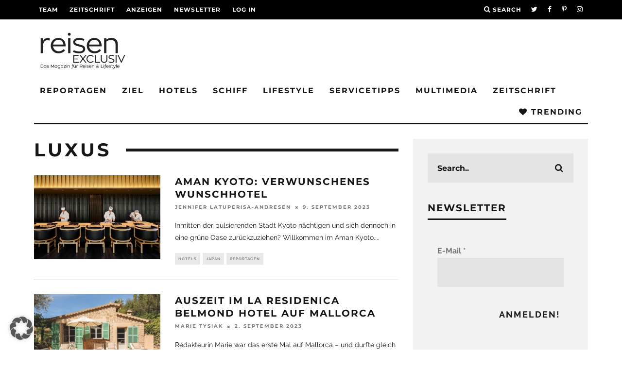

--- FILE ---
content_type: text/html; charset=utf-8
request_url: https://www.google.com/recaptcha/api2/aframe
body_size: 265
content:
<!DOCTYPE HTML><html><head><meta http-equiv="content-type" content="text/html; charset=UTF-8"></head><body><script nonce="2RIswx9MNnaRjoNeaUiawg">/** Anti-fraud and anti-abuse applications only. See google.com/recaptcha */ try{var clients={'sodar':'https://pagead2.googlesyndication.com/pagead/sodar?'};window.addEventListener("message",function(a){try{if(a.source===window.parent){var b=JSON.parse(a.data);var c=clients[b['id']];if(c){var d=document.createElement('img');d.src=c+b['params']+'&rc='+(localStorage.getItem("rc::a")?sessionStorage.getItem("rc::b"):"");window.document.body.appendChild(d);sessionStorage.setItem("rc::e",parseInt(sessionStorage.getItem("rc::e")||0)+1);localStorage.setItem("rc::h",'1768960375702');}}}catch(b){}});window.parent.postMessage("_grecaptcha_ready", "*");}catch(b){}</script></body></html>

--- FILE ---
content_type: text/css
request_url: https://reisenexclusiv.com/wp-content/cache/min/1/wp-content/uploads/sgf-css/font-7d06274ae5f3ce3f2f64634ad4090725.css?ver=1768407542
body_size: 2808
content:
@font-face{font-display:swap;font-family:"Alegreya";font-weight:400;font-style:normal;src:local('Alegreya Regular'),local('Alegreya-Regular'),url(//reisenexclusiv.com/wp-content/uploads/sgf-css/4UaBrEBBsBhlBjvfkSLhx6jj4JN0.woff2) format('woff2'),url(//reisenexclusiv.com/wp-content/uploads/sgf-css/4UaBrEBBsBhlBjvfkSLhx64.woff) format('woff');unicode-range:U+0000-00FF,U+0131,U+0152-0153,U+02BB-02BC,U+02C6,U+02DA,U+02DC,U+2000-206F,U+2074,U+20AC,U+2122,U+2191,U+2193,U+2212,U+2215,U+FEFF,U+FFFD}@font-face{font-display:swap;font-family:"Alegreya";font-weight:400;font-style:italic;src:local('Alegreya Italic'),local('Alegreya-Italic'),url(//reisenexclusiv.com/wp-content/uploads/sgf-css/4UaHrEBBsBhlBjvfkSLk96rp57F2IwM.woff2) format('woff2'),url(//reisenexclusiv.com/wp-content/uploads/sgf-css/4UaHrEBBsBhlBjvfkSLk96rp4Q.woff) format('woff');unicode-range:U+0000-00FF,U+0131,U+0152-0153,U+02BB-02BC,U+02C6,U+02DA,U+02DC,U+2000-206F,U+2074,U+20AC,U+2122,U+2191,U+2193,U+2212,U+2215,U+FEFF,U+FFFD}@font-face{font-display:swap;font-family:"Alegreya";font-weight:700;font-style:normal;src:local('Alegreya Bold'),local('Alegreya-Bold'),url(//reisenexclusiv.com/wp-content/uploads/sgf-css/4UaGrEBBsBhlBjvfkSpa4r3Owp5eKQtG.woff2) format('woff2'),url(//reisenexclusiv.com/wp-content/uploads/sgf-css/4UaGrEBBsBhlBjvfkSpa4r3Owpg.woff) format('woff');unicode-range:U+0000-00FF,U+0131,U+0152-0153,U+02BB-02BC,U+02C6,U+02DA,U+02DC,U+2000-206F,U+2074,U+20AC,U+2122,U+2191,U+2193,U+2212,U+2215,U+FEFF,U+FFFD}@font-face{font-display:swap;font-family:"Alegreya";font-weight:700;font-style:italic;src:local('Alegreya Bold Italic'),local('Alegreya-BoldItalic'),url(//reisenexclusiv.com/wp-content/uploads/sgf-css/4UaErEBBsBhlBjvfkSLk_xHM8pxULilENlY.woff2) format('woff2'),url(//reisenexclusiv.com/wp-content/uploads/sgf-css/4UaErEBBsBhlBjvfkSLk_xHM8pxUKA.woff) format('woff');unicode-range:U+0000-00FF,U+0131,U+0152-0153,U+02BB-02BC,U+02C6,U+02DA,U+02DC,U+2000-206F,U+2074,U+20AC,U+2122,U+2191,U+2193,U+2212,U+2215,U+FEFF,U+FFFD}@font-face{font-display:swap;font-family:"Alegreya Sans";font-weight:400;font-style:normal;src:local('Alegreya Sans Regular'),local('AlegreyaSans-Regular'),url(//reisenexclusiv.com/wp-content/uploads/sgf-css/5aUz9_-1phKLFgshYDvh6Vwt7VptvWdUhm8.woff2) format('woff2'),url(//reisenexclusiv.com/wp-content/uploads/sgf-css/5aUz9_-1phKLFgshYDvh6Vwt7Vptuw.woff) format('woff');unicode-range:U+0000-00FF,U+0131,U+0152-0153,U+02BB-02BC,U+02C6,U+02DA,U+02DC,U+2000-206F,U+2074,U+20AC,U+2122,U+2191,U+2193,U+2212,U+2215,U+FEFF,U+FFFD}@font-face{font-display:swap;font-family:"Alegreya Sans";font-weight:400;font-style:italic;src:local('Alegreya Sans Italic'),local('AlegreyaSans-Italic'),url(//reisenexclusiv.com/wp-content/uploads/sgf-css/5aUt9_-1phKLFgshYDvh6Vwt7V9dv21TpG1Lsw.woff2) format('woff2'),url(//reisenexclusiv.com/wp-content/uploads/sgf-css/5aUt9_-1phKLFgshYDvh6Vwt7V9dv21V.woff) format('woff');unicode-range:U+0000-00FF,U+0131,U+0152-0153,U+02BB-02BC,U+02C6,U+02DA,U+02DC,U+2000-206F,U+2074,U+20AC,U+2122,U+2191,U+2193,U+2212,U+2215,U+FEFF,U+FFFD}@font-face{font-display:swap;font-family:"Alegreya Sans";font-weight:700;font-style:normal;src:local('Alegreya Sans Bold'),local('AlegreyaSans-Bold'),url(//reisenexclusiv.com/wp-content/uploads/sgf-css/5aUu9_-1phKLFgshYDvh6Vwt5eFIqEp2i0VBuxM.woff2) format('woff2'),url(//reisenexclusiv.com/wp-content/uploads/sgf-css/5aUu9_-1phKLFgshYDvh6Vwt5eFIqEp2jQ.woff) format('woff');unicode-range:U+0000-00FF,U+0131,U+0152-0153,U+02BB-02BC,U+02C6,U+02DA,U+02DC,U+2000-206F,U+2074,U+20AC,U+2122,U+2191,U+2193,U+2212,U+2215,U+FEFF,U+FFFD}@font-face{font-display:swap;font-family:"Alegreya Sans";font-weight:700;font-style:italic;src:local('Alegreya Sans Bold Italic'),local('AlegreyaSans-BoldItalic'),url(//reisenexclusiv.com/wp-content/uploads/sgf-css/5aUo9_-1phKLFgshYDvh6Vwt7V9VBEhGiU9GmRGyBQ.woff2) format('woff2'),url(//reisenexclusiv.com/wp-content/uploads/sgf-css/5aUo9_-1phKLFgshYDvh6Vwt7V9VBEhGiU9A.woff) format('woff');unicode-range:U+0000-00FF,U+0131,U+0152-0153,U+02BB-02BC,U+02C6,U+02DA,U+02DC,U+2000-206F,U+2074,U+20AC,U+2122,U+2191,U+2193,U+2212,U+2215,U+FEFF,U+FFFD}@font-face{font-display:swap;font-family:"Amatic SC";font-weight:400;font-style:normal;src:local('Amatic SC Regular'),local('AmaticSC-Regular'),url(//reisenexclusiv.com/wp-content/uploads/sgf-css/TUZyzwprpvBS1izr_vOECuSfU5cP1Q.woff2) format('woff2'),url(//reisenexclusiv.com/wp-content/uploads/sgf-css/TUZyzwprpvBS1izr_vOECuSZ.woff) format('woff');unicode-range:U+0000-00FF,U+0131,U+0152-0153,U+02BB-02BC,U+02C6,U+02DA,U+02DC,U+2000-206F,U+2074,U+20AC,U+2122,U+2191,U+2193,U+2212,U+2215,U+FEFF,U+FFFD}@font-face{font-display:swap;font-family:"Amatic SC";font-weight:700;font-style:normal;src:local('Amatic SC Bold'),local('AmaticSC-Bold'),url(//reisenexclusiv.com/wp-content/uploads/sgf-css/TUZ3zwprpvBS1izr_vOMscGKfrUC_2fi-Q.woff2) format('woff2'),url(//reisenexclusiv.com/wp-content/uploads/sgf-css/TUZ3zwprpvBS1izr_vOMscGKfrUE.woff) format('woff');unicode-range:U+0000-00FF,U+0131,U+0152-0153,U+02BB-02BC,U+02C6,U+02DA,U+02DC,U+2000-206F,U+2074,U+20AC,U+2122,U+2191,U+2193,U+2212,U+2215,U+FEFF,U+FFFD}@font-face{font-display:swap;font-family:"Anonymous Pro";font-weight:400;font-style:normal;src:local('Anonymous Pro Regular'),local('AnonymousPro-Regular'),url(//reisenexclusiv.com/wp-content/uploads/sgf-css/rP2Bp2a15UIB7Un-bOeISG3pHls29QP-4Ks.woff2) format('woff2'),url(//reisenexclusiv.com/wp-content/uploads/sgf-css/rP2Bp2a15UIB7Un-bOeISG3pHls28w.woff) format('woff');unicode-range:U+0000-00FF,U+0131,U+0152-0153,U+02BB-02BC,U+02C6,U+02DA,U+02DC,U+2000-206F,U+2074,U+20AC,U+2122,U+2191,U+2193,U+2212,U+2215,U+FEFF,U+FFFD}@font-face{font-display:swap;font-family:"Anonymous Pro";font-weight:400;font-style:italic;src:local('Anonymous Pro Italic'),local('AnonymousPro-Italic'),url(//reisenexclusiv.com/wp-content/uploads/sgf-css/rP2fp2a15UIB7Un-bOeISG3pHl4G9wn5wqm72A.woff2) format('woff2'),url(//reisenexclusiv.com/wp-content/uploads/sgf-css/rP2fp2a15UIB7Un-bOeISG3pHl4G9wn_.woff) format('woff');unicode-range:U+0000-00FF,U+0131,U+0152-0153,U+02BB-02BC,U+02C6,U+02DA,U+02DC,U+2000-206F,U+2074,U+20AC,U+2122,U+2191,U+2193,U+2212,U+2215,U+FEFF,U+FFFD}@font-face{font-display:swap;font-family:"Anonymous Pro";font-weight:700;font-style:normal;src:local('Anonymous Pro Bold'),local('AnonymousPro-Bold'),url(//reisenexclusiv.com/wp-content/uploads/sgf-css/rP2cp2a15UIB7Un-bOeISG3pFuAT4C7c7YGx0Ks.woff2) format('woff2'),url(//reisenexclusiv.com/wp-content/uploads/sgf-css/rP2cp2a15UIB7Un-bOeISG3pFuAT4C7c6w.woff) format('woff');unicode-range:U+0000-00FF,U+0131,U+0152-0153,U+02BB-02BC,U+02C6,U+02DA,U+02DC,U+2000-206F,U+2074,U+20AC,U+2122,U+2191,U+2193,U+2212,U+2215,U+FEFF,U+FFFD}@font-face{font-display:swap;font-family:"Anonymous Pro";font-weight:700;font-style:italic;src:local('Anonymous Pro Bold Italic'),local('AnonymousPro-BoldItalic'),url(//reisenexclusiv.com/wp-content/uploads/sgf-css/rP2ap2a15UIB7Un-bOeISG3pHl4OTCzs74u28qmR9A.woff2) format('woff2'),url(//reisenexclusiv.com/wp-content/uploads/sgf-css/rP2ap2a15UIB7Un-bOeISG3pHl4OTCzs74uw.woff) format('woff');unicode-range:U+0000-00FF,U+0131,U+0152-0153,U+02BB-02BC,U+02C6,U+02DA,U+02DC,U+2000-206F,U+2074,U+20AC,U+2122,U+2191,U+2193,U+2212,U+2215,U+FEFF,U+FFFD}@font-face{font-display:swap;font-family:"Architects Daughter";font-weight:400;font-style:normal;src:local('Architects Daughter Regular'),local('ArchitectsDaughter-Regular'),url(//reisenexclusiv.com/wp-content/uploads/sgf-css/KtkxAKiDZI_td1Lkx62xHZHDtgO_Y-bvTYlg4-7jA-U.woff2) format('woff2'),url(//reisenexclusiv.com/wp-content/uploads/sgf-css/KtkxAKiDZI_td1Lkx62xHZHDtgO_Y-bvTYlg5Q.woff) format('woff');unicode-range:U+0000-00FF,U+0131,U+0152-0153,U+02BB-02BC,U+02C6,U+02DA,U+02DC,U+2000-206F,U+2074,U+20AC,U+2122,U+2191,U+2193,U+2212,U+2215,U+FEFF,U+FFFD}@font-face{font-display:swap;font-family:"Archivo";font-weight:400;font-style:normal;src:local('Archivo Regular'),local('Archivo-Regular'),url(//reisenexclusiv.com/wp-content/uploads/sgf-css/k3kQo8UDI-1M0wlSfdnoLmvDIaI.woff2) format('woff2'),url(//reisenexclusiv.com/wp-content/uploads/sgf-css/k3kQo8UDI-1M0wlSfdnoKA.woff) format('woff');unicode-range:U+0000-00FF,U+0131,U+0152-0153,U+02BB-02BC,U+02C6,U+02DA,U+02DC,U+2000-206F,U+2074,U+20AC,U+2122,U+2191,U+2193,U+2212,U+2215,U+FEFF,U+FFFD}@font-face{font-display:swap;font-family:"Archivo";font-weight:400;font-style:italic;src:local('Archivo Italic'),local('Archivo-Italic'),url(//reisenexclusiv.com/wp-content/uploads/sgf-css/k3kSo8UDI-1M0wlSfdzYLGHEA6CF8Q.woff2) format('woff2'),url(//reisenexclusiv.com/wp-content/uploads/sgf-css/k3kSo8UDI-1M0wlSfdzYLGHC.woff) format('woff');unicode-range:U+0000-00FF,U+0131,U+0152-0153,U+02BB-02BC,U+02C6,U+02DA,U+02DC,U+2000-206F,U+2074,U+20AC,U+2122,U+2191,U+2193,U+2212,U+2215,U+FEFF,U+FFFD}@font-face{font-display:swap;font-family:"Archivo";font-weight:700;font-style:normal;src:local('Archivo Bold'),local('Archivo-Bold'),url(//reisenexclusiv.com/wp-content/uploads/sgf-css/k3kVo8UDI-1M0wlSdWLNO0bhLIiP-Q8.woff2) format('woff2'),url(//reisenexclusiv.com/wp-content/uploads/sgf-css/k3kVo8UDI-1M0wlSdWLNO0bhKg.woff) format('woff');unicode-range:U+0000-00FF,U+0131,U+0152-0153,U+02BB-02BC,U+02C6,U+02DA,U+02DC,U+2000-206F,U+2074,U+20AC,U+2122,U+2191,U+2193,U+2212,U+2215,U+FEFF,U+FFFD}@font-face{font-display:swap;font-family:"Archivo";font-weight:700;font-style:italic;src:local('Archivo Bold Italic'),local('Archivo-BoldItalic'),url(//reisenexclusiv.com/wp-content/uploads/sgf-css/k3kXo8UDI-1M0wlSfdzQl0TRLoKI2w328g.woff2) format('woff2'),url(//reisenexclusiv.com/wp-content/uploads/sgf-css/k3kXo8UDI-1M0wlSfdzQl0TRLoKO.woff) format('woff');unicode-range:U+0000-00FF,U+0131,U+0152-0153,U+02BB-02BC,U+02C6,U+02DA,U+02DC,U+2000-206F,U+2074,U+20AC,U+2122,U+2191,U+2193,U+2212,U+2215,U+FEFF,U+FFFD}@font-face{font-display:swap;font-family:"Archivo Narrow";font-weight:400;font-style:normal;src:local('Archivo Narrow Regular'),local('ArchivoNarrow-Regular'),url(//reisenexclusiv.com/wp-content/uploads/sgf-css/tss0ApVBdCYD5Q7hcxTE1ArZ0bbwiXxw2d8o.woff2) format('woff2'),url(//reisenexclusiv.com/wp-content/uploads/sgf-css/tss0ApVBdCYD5Q7hcxTE1ArZ0bbwiXo.woff) format('woff');unicode-range:U+0000-00FF,U+0131,U+0152-0153,U+02BB-02BC,U+02C6,U+02DA,U+02DC,U+2000-206F,U+2074,U+20AC,U+2122,U+2191,U+2193,U+2212,U+2215,U+FEFF,U+FFFD}@font-face{font-display:swap;font-family:"Archivo Narrow";font-weight:400;font-style:italic;src:local('Archivo Narrow Italic'),local('ArchivoNarrow-Italic'),url(//reisenexclusiv.com/wp-content/uploads/sgf-css/tss2ApVBdCYD5Q7hcxTE1ArZ0bb1uX563v0qNxg.woff2) format('woff2'),url(//reisenexclusiv.com/wp-content/uploads/sgf-css/tss2ApVBdCYD5Q7hcxTE1ArZ0bb1uX562A.woff) format('woff');unicode-range:U+0000-00FF,U+0131,U+0152-0153,U+02BB-02BC,U+02C6,U+02DA,U+02DC,U+2000-206F,U+2074,U+20AC,U+2122,U+2191,U+2193,U+2212,U+2215,U+FEFF,U+FFFD}@font-face{font-display:swap;font-family:"Archivo Narrow";font-weight:700;font-style:normal;src:local('Archivo Narrow Bold'),local('ArchivoNarrow-Bold'),url(//reisenexclusiv.com/wp-content/uploads/sgf-css/tss3ApVBdCYD5Q7hcxTE1ArZ0b5LrGld-9ICPRBv.woff2) format('woff2'),url(//reisenexclusiv.com/wp-content/uploads/sgf-css/tss3ApVBdCYD5Q7hcxTE1ArZ0b5LrGld-9Q.woff) format('woff');unicode-range:U+0000-00FF,U+0131,U+0152-0153,U+02BB-02BC,U+02C6,U+02DA,U+02DC,U+2000-206F,U+2074,U+20AC,U+2122,U+2191,U+2193,U+2212,U+2215,U+FEFF,U+FFFD}@font-face{font-display:swap;font-family:"Archivo Narrow";font-weight:700;font-style:italic;src:local('Archivo Narrow Bold Italic'),local('ArchivoNarrow-BoldItalic'),url(//reisenexclusiv.com/wp-content/uploads/sgf-css/tssxApVBdCYD5Q7hcxTE1ArZ0bb1scVfy9AIOjJt7BI.woff2) format('woff2'),url(//reisenexclusiv.com/wp-content/uploads/sgf-css/tssxApVBdCYD5Q7hcxTE1ArZ0bb1scVfy9AIPA.woff) format('woff');unicode-range:U+0000-00FF,U+0131,U+0152-0153,U+02BB-02BC,U+02C6,U+02DA,U+02DC,U+2000-206F,U+2074,U+20AC,U+2122,U+2191,U+2193,U+2212,U+2215,U+FEFF,U+FFFD}@font-face{font-display:swap;font-family:"Asap";font-weight:400;font-style:normal;src:local('Asap Regular'),local('Asap-Regular'),url(//reisenexclusiv.com/wp-content/uploads/sgf-css/KFOoCniXp96ayzse4GZNCzc.woff2) format('woff2'),url(//reisenexclusiv.com/wp-content/uploads/sgf-css/KFOoCniXp96ayzse5g.woff) format('woff');unicode-range:U+0000-00FF,U+0131,U+0152-0153,U+02BB-02BC,U+02C6,U+02DA,U+02DC,U+2000-206F,U+2074,U+20AC,U+2122,U+2191,U+2193,U+2212,U+2215,U+FEFF,U+FFFD}@font-face{font-display:swap;font-family:"Asap";font-weight:400;font-style:italic;src:local('Asap Italic'),local('Asap-Italic'),url(//reisenexclusiv.com/wp-content/uploads/sgf-css/KFOmCniXp96ayz4u4mxKKTU1Kg.woff2) format('woff2'),url(//reisenexclusiv.com/wp-content/uploads/sgf-css/KFOmCniXp96ayz4u4mxM.woff) format('woff');unicode-range:U+0000-00FF,U+0131,U+0152-0153,U+02BB-02BC,U+02C6,U+02DA,U+02DC,U+2000-206F,U+2074,U+20AC,U+2122,U+2191,U+2193,U+2212,U+2215,U+FEFF,U+FFFD}@font-face{font-display:swap;font-family:"Asap";font-weight:700;font-style:normal;src:local('Asap Bold'),local('Asap-Bold'),url(//reisenexclusiv.com/wp-content/uploads/sgf-css/KFOnCniXp96aw4A79UtvBh0_IsE.woff2) format('woff2'),url(//reisenexclusiv.com/wp-content/uploads/sgf-css/KFOnCniXp96aw4A79UtvAA.woff) format('woff');unicode-range:U+0000-00FF,U+0131,U+0152-0153,U+02BB-02BC,U+02C6,U+02DA,U+02DC,U+2000-206F,U+2074,U+20AC,U+2122,U+2191,U+2193,U+2212,U+2215,U+FEFF,U+FFFD}@font-face{font-display:swap;font-family:"Asap";font-weight:700;font-style:italic;src:local('Asap Bold Italic'),local('Asap-BoldItalic'),url(//reisenexclusiv.com/wp-content/uploads/sgf-css/KFOlCniXp96ayz4mWUlfBBc4AMP6lQ.woff2) format('woff2'),url(//reisenexclusiv.com/wp-content/uploads/sgf-css/KFOlCniXp96ayz4mWUlfBBc-.woff) format('woff');unicode-range:U+0000-00FF,U+0131,U+0152-0153,U+02BB-02BC,U+02C6,U+02DA,U+02DC,U+2000-206F,U+2074,U+20AC,U+2122,U+2191,U+2193,U+2212,U+2215,U+FEFF,U+FFFD}@font-face{font-display:swap;font-family:"Barlow";font-weight:400;font-style:normal;src:local('Barlow Regular'),local('Barlow-Regular'),url(//reisenexclusiv.com/wp-content/uploads/sgf-css/7cHpv4kjgoGqM7E_DMs5ynghnQ.woff2) format('woff2'),url(//reisenexclusiv.com/wp-content/uploads/sgf-css/7cHpv4kjgoGqM7E_DMs_.woff) format('woff');unicode-range:U+0000-00FF,U+0131,U+0152-0153,U+02BB-02BC,U+02C6,U+02DA,U+02DC,U+2000-206F,U+2074,U+20AC,U+2122,U+2191,U+2193,U+2212,U+2215,U+FEFF,U+FFFD}@font-face{font-display:swap;font-family:"Barlow";font-weight:400;font-style:italic;src:local('Barlow Italic'),local('Barlow-Italic'),url(//reisenexclusiv.com/wp-content/uploads/sgf-css/7cHrv4kjgoGqM7E_Cfs7wH8Dnzcj.woff2) format('woff2'),url(//reisenexclusiv.com/wp-content/uploads/sgf-css/7cHrv4kjgoGqM7E_Cfs7wHk.woff) format('woff');unicode-range:U+0000-00FF,U+0131,U+0152-0153,U+02BB-02BC,U+02C6,U+02DA,U+02DC,U+2000-206F,U+2074,U+20AC,U+2122,U+2191,U+2193,U+2212,U+2215,U+FEFF,U+FFFD}@font-face{font-display:swap;font-family:"Barlow";font-weight:700;font-style:normal;src:local('Barlow Bold'),local('Barlow-Bold'),url(//reisenexclusiv.com/wp-content/uploads/sgf-css/7cHqv4kjgoGqM7E3t-4s51ostz0rdg.woff2) format('woff2'),url(//reisenexclusiv.com/wp-content/uploads/sgf-css/7cHqv4kjgoGqM7E3t-4s51oq.woff) format('woff');unicode-range:U+0000-00FF,U+0131,U+0152-0153,U+02BB-02BC,U+02C6,U+02DA,U+02DC,U+2000-206F,U+2074,U+20AC,U+2122,U+2191,U+2193,U+2212,U+2215,U+FEFF,U+FFFD}@font-face{font-display:swap;font-family:"Barlow";font-weight:700;font-style:italic;src:local('Barlow Bold Italic'),local('Barlow-BoldItalic'),url(//reisenexclusiv.com/wp-content/uploads/sgf-css/7cHsv4kjgoGqM7E_CfOA5WouvToJdLm8.woff2) format('woff2'),url(//reisenexclusiv.com/wp-content/uploads/sgf-css/7cHsv4kjgoGqM7E_CfOA5WouvTw.woff) format('woff');unicode-range:U+0000-00FF,U+0131,U+0152-0153,U+02BB-02BC,U+02C6,U+02DA,U+02DC,U+2000-206F,U+2074,U+20AC,U+2122,U+2191,U+2193,U+2212,U+2215,U+FEFF,U+FFFD}@font-face{font-display:swap;font-family:"BioRhyme";font-weight:400;font-style:normal;src:local('BioRhyme'),local('BioRhyme-Regular'),url(//reisenexclusiv.com/wp-content/uploads/sgf-css/1cXwaULHBpDMsHYW_ExBr1Sqg8is.woff2) format('woff2'),url(//reisenexclusiv.com/wp-content/uploads/sgf-css/1cXwaULHBpDMsHYW_ExBr1I.woff) format('woff');unicode-range:U+0000-00FF,U+0131,U+0152-0153,U+02BB-02BC,U+02C6,U+02DA,U+02DC,U+2000-206F,U+2074,U+20AC,U+2122,U+2191,U+2193,U+2212,U+2215,U+FEFF,U+FFFD}@font-face{font-display:swap;font-family:"BioRhyme";font-weight:700;font-style:normal;src:local('BioRhyme Bold'),local('BioRhyme-Bold'),url(//reisenexclusiv.com/wp-content/uploads/sgf-css/1cX3aULHBpDMsHYW_ET6ikGHocWG1-oG.woff2) format('woff2'),url(//reisenexclusiv.com/wp-content/uploads/sgf-css/1cX3aULHBpDMsHYW_ET6ikGHocM.woff) format('woff');unicode-range:U+0000-00FF,U+0131,U+0152-0153,U+02BB-02BC,U+02C6,U+02DA,U+02DC,U+2000-206F,U+2074,U+20AC,U+2122,U+2191,U+2193,U+2212,U+2215,U+FEFF,U+FFFD}@font-face{font-display:swap;font-family:"Bonbon";font-weight:400;font-style:normal;src:local('Bonbon Regular'),local('Bonbon-Regular'),url(//reisenexclusiv.com/wp-content/uploads/sgf-css/0FlVVPeVlFec4eePdzsBTwUp-Q.woff2) format('woff2'),url(//reisenexclusiv.com/wp-content/uploads/sgf-css/0FlVVPeVlFec4eePdzsH.woff) format('woff');unicode-range:U+0000-00FF,U+0131,U+0152-0153,U+02BB-02BC,U+02C6,U+02DA,U+02DC,U+2000-206F,U+2074,U+20AC,U+2122,U+2191,U+2193,U+2212,U+2215,U+FEFF,U+FFFD}@font-face{font-display:swap;font-family:"Cabin";font-weight:400;font-style:normal;src:local('Cabin'),local('Cabin-Regular'),url(//reisenexclusiv.com/wp-content/uploads/sgf-css/u-4x0qWljRw-Pd8w__1ImSRu.woff2) format('woff2'),url(//reisenexclusiv.com/wp-content/uploads/sgf-css/u-4x0qWljRw-Pd8w__s.woff) format('woff');unicode-range:U+0000-00FF,U+0131,U+0152-0153,U+02BB-02BC,U+02C6,U+02DA,U+02DC,U+2000-206F,U+2074,U+20AC,U+2122,U+2191,U+2193,U+2212,U+2215,U+FEFF,U+FFFD}@font-face{font-display:swap;font-family:"Cabin";font-weight:400;font-style:italic;src:local('Cabin Italic'),local('Cabin-Italic'),url(//reisenexclusiv.com/wp-content/uploads/sgf-css/u-4_0qWljRw-Pd81z_9CngZscwY.woff2) format('woff2'),url(//reisenexclusiv.com/wp-content/uploads/sgf-css/u-4_0qWljRw-Pd81z_9CmA.woff) format('woff');unicode-range:U+0000-00FF,U+0131,U+0152-0153,U+02BB-02BC,U+02C6,U+02DA,U+02DC,U+2000-206F,U+2074,U+20AC,U+2122,U+2191,U+2193,U+2212,U+2215,U+FEFF,U+FFFD}@font-face{font-display:swap;font-family:"Cabin";font-weight:700;font-style:normal;src:local('Cabin Bold'),local('Cabin-Bold'),url(//reisenexclusiv.com/wp-content/uploads/sgf-css/u-480qWljRw-PdeL2uhluylEeQ5J.woff2) format('woff2'),url(//reisenexclusiv.com/wp-content/uploads/sgf-css/u-480qWljRw-PdeL2uhluy8.woff) format('woff');unicode-range:U+0000-00FF,U+0131,U+0152-0153,U+02BB-02BC,U+02C6,U+02DA,U+02DC,U+2000-206F,U+2074,U+20AC,U+2122,U+2191,U+2193,U+2212,U+2215,U+FEFF,U+FFFD}@font-face{font-display:swap;font-family:"Cabin";font-weight:700;font-style:italic;src:local('Cabin Bold Italic'),local('Cabin-BoldItalic'),url(//reisenexclusiv.com/wp-content/uploads/sgf-css/u-460qWljRw-Pd81x0RniytOfixLV-c.woff2) format('woff2'),url(//reisenexclusiv.com/wp-content/uploads/sgf-css/u-460qWljRw-Pd81x0RniytOeA.woff) format('woff');unicode-range:U+0000-00FF,U+0131,U+0152-0153,U+02BB-02BC,U+02C6,U+02DA,U+02DC,U+2000-206F,U+2074,U+20AC,U+2122,U+2191,U+2193,U+2212,U+2215,U+FEFF,U+FFFD}@font-face{font-display:swap;font-family:"Cairo";font-weight:400;font-style:normal;src:local('Cairo'),local('Cairo-Regular'),url(//reisenexclusiv.com/wp-content/uploads/sgf-css/SLXGc1nY6HkvalIhTpumxdt0.woff2) format('woff2'),url(//reisenexclusiv.com/wp-content/uploads/sgf-css/SLXGc1nY6HkvalIhTp0.woff) format('woff');unicode-range:U+0000-00FF,U+0131,U+0152-0153,U+02BB-02BC,U+02C6,U+02DA,U+02DC,U+2000-206F,U+2074,U+20AC,U+2122,U+2191,U+2193,U+2212,U+2215,U+FEFF,U+FFFD}@font-face{font-display:swap;font-family:"Cairo";font-weight:700;font-style:normal;src:local('Cairo Bold'),local('Cairo-Bold'),url(//reisenexclusiv.com/wp-content/uploads/sgf-css/SLXLc1nY6Hkvalqaa46L59Zea3Zl.woff2) format('woff2'),url(//reisenexclusiv.com/wp-content/uploads/sgf-css/SLXLc1nY6Hkvalqaa46L59A.woff) format('woff');unicode-range:U+0000-00FF,U+0131,U+0152-0153,U+02BB-02BC,U+02C6,U+02DA,U+02DC,U+2000-206F,U+2074,U+20AC,U+2122,U+2191,U+2193,U+2212,U+2215,U+FEFF,U+FFFD}@font-face{font-display:swap;font-family:"Cardo";font-weight:400;font-style:normal;src:local('Cardo'),local('Cardo-Regular'),url(//reisenexclusiv.com/wp-content/uploads/sgf-css/wlp_gwjKBV1pqhv43IE7225P.woff2) format('woff2'),url(//reisenexclusiv.com/wp-content/uploads/sgf-css/wlp_gwjKBV1pqhv43Ic.woff) format('woff');unicode-range:U+0000-00FF,U+0131,U+0152-0153,U+02BB-02BC,U+02C6,U+02DA,U+02DC,U+2000-206F,U+2074,U+20AC,U+2122,U+2191,U+2193,U+2212,U+2215,U+FEFF,U+FFFD}@font-face{font-display:swap;font-family:"Cardo";font-weight:400;font-style:italic;src:local('Cardo Italic'),local('Cardo-Italic'),url(//reisenexclusiv.com/wp-content/uploads/sgf-css/wlpxgwjKBV1pqhv97IMx3ExNYCg.woff2) format('woff2'),url(//reisenexclusiv.com/wp-content/uploads/sgf-css/wlpxgwjKBV1pqhv97IMx2g.woff) format('woff');unicode-range:U+0000-00FF,U+0131,U+0152-0153,U+02BB-02BC,U+02C6,U+02DA,U+02DC,U+2000-206F,U+2074,U+20AC,U+2122,U+2191,U+2193,U+2212,U+2215,U+FEFF,U+FFFD}@font-face{font-display:swap;font-family:"Cardo";font-weight:700;font-style:normal;src:local('Cardo Bold'),local('Cardo-Bold'),url(//reisenexclusiv.com/wp-content/uploads/sgf-css/wlpygwjKBV1pqhND-ZQW-WNlaiBW.woff2) format('woff2'),url(//reisenexclusiv.com/wp-content/uploads/sgf-css/wlpygwjKBV1pqhND-ZQW-WU.woff) format('woff');unicode-range:U+0000-00FF,U+0131,U+0152-0153,U+02BB-02BC,U+02C6,U+02DA,U+02DC,U+2000-206F,U+2074,U+20AC,U+2122,U+2191,U+2193,U+2212,U+2215,U+FEFF,U+FFFD}@font-face{font-display:swap;font-family:"Chivo";font-weight:400;font-style:normal;src:local('Chivo Regular'),local('Chivo-Regular'),url(//reisenexclusiv.com/wp-content/uploads/sgf-css/va9I4kzIxd1KFrBoQeNVkqDO.woff2) format('woff2'),url(//reisenexclusiv.com/wp-content/uploads/sgf-css/va9I4kzIxd1KFrBoQeU.woff) format('woff');unicode-range:U+0000-00FF,U+0131,U+0152-0153,U+02BB-02BC,U+02C6,U+02DA,U+02DC,U+2000-206F,U+2074,U+20AC,U+2122,U+2191,U+2193,U+2212,U+2215,U+FEFF,U+FFFD}@font-face{font-display:swap;font-family:"Chivo";font-weight:400;font-style:italic;src:local('Chivo Italic'),local('Chivo-Italic'),url(//reisenexclusiv.com/wp-content/uploads/sgf-css/va9G4kzIxd1KFrBtceFflYLMSTc.woff2) format('woff2'),url(//reisenexclusiv.com/wp-content/uploads/sgf-css/va9G4kzIxd1KFrBtceFfkw.woff) format('woff');unicode-range:U+0000-00FF,U+0131,U+0152-0153,U+02BB-02BC,U+02C6,U+02DA,U+02DC,U+2000-206F,U+2074,U+20AC,U+2122,U+2191,U+2193,U+2212,U+2215,U+FEFF,U+FFFD}@font-face{font-display:swap;font-family:"Chivo";font-weight:700;font-style:normal;src:local('Chivo Bold'),local('Chivo-Bold'),url(//reisenexclusiv.com/wp-content/uploads/sgf-css/va9F4kzIxd1KFrjTZPZ4sK3kQz__.woff2) format('woff2'),url(//reisenexclusiv.com/wp-content/uploads/sgf-css/va9F4kzIxd1KFrjTZPZ4sKs.woff) format('woff');unicode-range:U+0000-00FF,U+0131,U+0152-0153,U+02BB-02BC,U+02C6,U+02DA,U+02DC,U+2000-206F,U+2074,U+20AC,U+2122,U+2191,U+2193,U+2212,U+2215,U+FEFF,U+FFFD}@font-face{font-display:swap;font-family:"Chivo";font-weight:700;font-style:italic;src:local('Chivo Bold Italic'),local('Chivo-BoldItalic'),url(//reisenexclusiv.com/wp-content/uploads/sgf-css/va9D4kzIxd1KFrBteVp6gK_uRB39fFw.woff2) format('woff2'),url(//reisenexclusiv.com/wp-content/uploads/sgf-css/va9D4kzIxd1KFrBteVp6gK_uQg.woff) format('woff');unicode-range:U+0000-00FF,U+0131,U+0152-0153,U+02BB-02BC,U+02C6,U+02DA,U+02DC,U+2000-206F,U+2074,U+20AC,U+2122,U+2191,U+2193,U+2212,U+2215,U+FEFF,U+FFFD}@font-face{font-display:swap;font-family:"Concert One";font-weight:400;font-style:normal;src:local('Concert One'),local('ConcertOne-Regular'),url(//reisenexclusiv.com/wp-content/uploads/sgf-css/VEM1Ro9xs5PjtzCu-srDqSTijP6gukAR.woff2) format('woff2'),url(//reisenexclusiv.com/wp-content/uploads/sgf-css/VEM1Ro9xs5PjtzCu-srDqSTijPg.woff) format('woff');unicode-range:U+0000-00FF,U+0131,U+0152-0153,U+02BB-02BC,U+02C6,U+02DA,U+02DC,U+2000-206F,U+2074,U+20AC,U+2122,U+2191,U+2193,U+2212,U+2215,U+FEFF,U+FFFD}@font-face{font-display:swap;font-family:"Cormorant";font-weight:400;font-style:normal;src:local('Cormorant Regular'),local('Cormorant-Regular'),url(//reisenexclusiv.com/wp-content/uploads/sgf-css/H4clBXOCl9bbnla_nHIq75u9qKS-aw.woff2) format('woff2'),url(//reisenexclusiv.com/wp-content/uploads/sgf-css/H4clBXOCl9bbnla_nHIq75u7.woff) format('woff');unicode-range:U+0000-00FF,U+0131,U+0152-0153,U+02BB-02BC,U+02C6,U+02DA,U+02DC,U+2000-206F,U+2074,U+20AC,U+2122,U+2191,U+2193,U+2212,U+2215,U+FEFF,U+FFFD}@font-face{font-display:swap;font-family:"Cormorant";font-weight:400;font-style:italic;src:local('Cormorant Italic'),local('Cormorant-Italic'),url(//reisenexclusiv.com/wp-content/uploads/sgf-css/H4cjBXOCl9bbnla_nHIq6qu_oqOcaThr.woff2) format('woff2'),url(//reisenexclusiv.com/wp-content/uploads/sgf-css/H4cjBXOCl9bbnla_nHIq6qu_oqU.woff) format('woff');unicode-range:U+0000-00FF,U+0131,U+0152-0153,U+02BB-02BC,U+02C6,U+02DA,U+02DC,U+2000-206F,U+2074,U+20AC,U+2122,U+2191,U+2193,U+2212,U+2215,U+FEFF,U+FFFD}@font-face{font-display:swap;font-family:"Cormorant";font-weight:700;font-style:normal;src:local('Cormorant Bold'),local('Cormorant-Bold'),url(//reisenexclusiv.com/wp-content/uploads/sgf-css/H4cgBXOCl9bbnla_nHIiVL6ohYazQTJjFg.woff2) format('woff2'),url(//reisenexclusiv.com/wp-content/uploads/sgf-css/H4cgBXOCl9bbnla_nHIiVL6ohYa1.woff) format('woff');unicode-range:U+0000-00FF,U+0131,U+0152-0153,U+02BB-02BC,U+02C6,U+02DA,U+02DC,U+2000-206F,U+2074,U+20AC,U+2122,U+2191,U+2193,U+2212,U+2215,U+FEFF,U+FFFD}@font-face{font-display:swap;font-family:"Cormorant";font-weight:700;font-style:italic;src:local('Cormorant Bold Italic'),local('Cormorant-BoldItalic'),url(//reisenexclusiv.com/wp-content/uploads/sgf-css/H4c-BXOCl9bbnla_nHIq6qMEh7axSzVBFNEQ.woff2) format('woff2'),url(//reisenexclusiv.com/wp-content/uploads/sgf-css/H4c-BXOCl9bbnla_nHIq6qMEh7axSzM.woff) format('woff');unicode-range:U+0000-00FF,U+0131,U+0152-0153,U+02BB-02BC,U+02C6,U+02DA,U+02DC,U+2000-206F,U+2074,U+20AC,U+2122,U+2191,U+2193,U+2212,U+2215,U+FEFF,U+FFFD}@font-face{font-display:swap;font-family:"Crimson Text";font-weight:400;font-style:normal;src:local('Crimson Text Regular'),local('CrimsonText-Regular'),url(//reisenexclusiv.com/wp-content/uploads/sgf-css/wlp2gwHKFkZgtmSR3NB0oRJfbwhTIfFd3A.woff2) format('woff2'),url(//reisenexclusiv.com/wp-content/uploads/sgf-css/wlp2gwHKFkZgtmSR3NB0oRJfbwhV.woff) format('woff');unicode-range:U+0000-00FF,U+0131,U+0152-0153,U+02BB-02BC,U+02C6,U+02DA,U+02DC,U+2000-206F,U+2074,U+20AC,U+2122,U+2191,U+2193,U+2212,U+2215,U+FEFF,U+FFFD}@font-face{font-display:swap;font-family:"Crimson Text";font-weight:400;font-style:italic;src:local('Crimson Text Italic'),local('CrimsonText-Italic'),url(//reisenexclusiv.com/wp-content/uploads/sgf-css/wlpogwHKFkZgtmSR3NB0oRJfajhRK_Z_3rhH.woff2) format('woff2'),url(//reisenexclusiv.com/wp-content/uploads/sgf-css/wlpogwHKFkZgtmSR3NB0oRJfajhRK_A.woff) format('woff');unicode-range:U+0000-00FF,U+0131,U+0152-0153,U+02BB-02BC,U+02C6,U+02DA,U+02DC,U+2000-206F,U+2074,U+20AC,U+2122,U+2191,U+2193,U+2212,U+2215,U+FEFF,U+FFFD}@font-face{font-display:swap;font-family:"Crimson Text";font-weight:700;font-style:normal;src:local('Crimson Text Bold'),local('CrimsonText-Bold'),url(//reisenexclusiv.com/wp-content/uploads/sgf-css/wlppgwHKFkZgtmSR3NB0oRJX1C1GDNNQ9rJPfw.woff2) format('woff2'),url(//reisenexclusiv.com/wp-content/uploads/sgf-css/wlppgwHKFkZgtmSR3NB0oRJX1C1GDNNW.woff) format('woff');unicode-range:U+0000-00FF,U+0131,U+0152-0153,U+02BB-02BC,U+02C6,U+02DA,U+02DC,U+2000-206F,U+2074,U+20AC,U+2122,U+2191,U+2193,U+2212,U+2215,U+FEFF,U+FFFD}@font-face{font-display:swap;font-family:"Crimson Text";font-weight:700;font-style:italic;src:local('Crimson Text Bold Italic'),local('CrimsonText-BoldItalic'),url(//reisenexclusiv.com/wp-content/uploads/sgf-css/wlprgwHKFkZgtmSR3NB0oRJfajDqDuNS_LVtfaKv.woff2) format('woff2'),url(//reisenexclusiv.com/wp-content/uploads/sgf-css/wlprgwHKFkZgtmSR3NB0oRJfajDqDuNS_LM.woff) format('woff');unicode-range:U+0000-00FF,U+0131,U+0152-0153,U+02BB-02BC,U+02C6,U+02DA,U+02DC,U+2000-206F,U+2074,U+20AC,U+2122,U+2191,U+2193,U+2212,U+2215,U+FEFF,U+FFFD}@font-face{font-display:swap;font-family:"Eczar";font-weight:400;font-style:normal;src:local('Eczar Regular'),local('Eczar-Regular'),url(//reisenexclusiv.com/wp-content/uploads/sgf-css/BXRlvF3Pi-DLmz0lDO5Q82f1.woff2) format('woff2'),url(//reisenexclusiv.com/wp-content/uploads/sgf-css/BXRlvF3Pi-DLmz0lDOg.woff) format('woff');unicode-range:U+0000-00FF,U+0131,U+0152-0153,U+02BB-02BC,U+02C6,U+02DA,U+02DC,U+2000-206F,U+2074,U+20AC,U+2122,U+2191,U+2193,U+2212,U+2215,U+FEFF,U+FFFD}@font-face{font-display:swap;font-family:"Eczar";font-weight:700;font-style:normal;src:local('Eczar Bold'),local('Eczar-Bold'),url(//reisenexclusiv.com/wp-content/uploads/sgf-css/BXRovF3Pi-DLmzWeKft90WrfW8jX.woff2) format('woff2'),url(//reisenexclusiv.com/wp-content/uploads/sgf-css/BXRovF3Pi-DLmzWeKft90Ww.woff) format('woff');unicode-range:U+0000-00FF,U+0131,U+0152-0153,U+02BB-02BC,U+02C6,U+02DA,U+02DC,U+2000-206F,U+2074,U+20AC,U+2122,U+2191,U+2193,U+2212,U+2215,U+FEFF,U+FFFD}@font-face{font-display:swap;font-family:"Exo 2";font-weight:400;font-style:normal;src:local('Exo 2'),local('Exo2-Regular'),url(//reisenexclusiv.com/wp-content/uploads/sgf-css/7cHmv4okm5zmbtYoK-4W4nIp.woff2) format('woff2'),url(//reisenexclusiv.com/wp-content/uploads/sgf-css/7cHmv4okm5zmbtYoK-g.woff) format('woff');unicode-range:U+0000-00FF,U+0131,U+0152-0153,U+02BB-02BC,U+02C6,U+02DA,U+02DC,U+2000-206F,U+2074,U+20AC,U+2122,U+2191,U+2193,U+2212,U+2215,U+FEFF,U+FFFD}@font-face{font-display:swap;font-family:"Exo 2";font-weight:400;font-style:italic;src:local('Exo 2 Italic'),local('Exo2-Italic'),url(//reisenexclusiv.com/wp-content/uploads/sgf-css/7cHov4okm5zmbtYtG-wc5VArlT8.woff2) format('woff2'),url(//reisenexclusiv.com/wp-content/uploads/sgf-css/7cHov4okm5zmbtYtG-wc4w.woff) format('woff');unicode-range:U+0000-00FF,U+0131,U+0152-0153,U+02BB-02BC,U+02C6,U+02DA,U+02DC,U+2000-206F,U+2074,U+20AC,U+2122,U+2191,U+2193,U+2212,U+2215,U+FEFF,U+FFFD}@font-face{font-display:swap;font-family:"Exo 2";font-weight:700;font-style:normal;src:local('Exo 2 Bold'),local('Exo2-Bold'),url(//reisenexclusiv.com/wp-content/uploads/sgf-css/7cHrv4okm5zmbt6TDvs7wH8Dnzcj.woff2) format('woff2'),url(//reisenexclusiv.com/wp-content/uploads/sgf-css/7cHrv4okm5zmbt6TDvs7wHk.woff) format('woff');unicode-range:U+0000-00FF,U+0131,U+0152-0153,U+02BB-02BC,U+02C6,U+02DA,U+02DC,U+2000-206F,U+2074,U+20AC,U+2122,U+2191,U+2193,U+2212,U+2215,U+FEFF,U+FFFD}@font-face{font-display:swap;font-family:"Exo 2";font-weight:700;font-style:italic;src:local('Exo 2 Bold Italic'),local('Exo2-BoldItalic'),url(//reisenexclusiv.com/wp-content/uploads/sgf-css/7cHtv4okm5zmbtYtE1c58H0JmBUhfrE.woff2) format('woff2'),url(//reisenexclusiv.com/wp-content/uploads/sgf-css/7cHtv4okm5zmbtYtE1c58H0Jng.woff) format('woff');unicode-range:U+0000-00FF,U+0131,U+0152-0153,U+02BB-02BC,U+02C6,U+02DA,U+02DC,U+2000-206F,U+2074,U+20AC,U+2122,U+2191,U+2193,U+2212,U+2215,U+FEFF,U+FFFD}@font-face{font-display:swap;font-family:"Fira Sans";font-weight:400;font-style:normal;src:local('Fira Sans Regular'),local('FiraSans-Regular'),url(//reisenexclusiv.com/wp-content/uploads/sgf-css/va9E4kDNxMZdWfMOD5Vvl4jLazX3dA.woff2) format('woff2'),url(//reisenexclusiv.com/wp-content/uploads/sgf-css/va9E4kDNxMZdWfMOD5Vvl4jN.woff) format('woff');unicode-range:U+0000-00FF,U+0131,U+0152-0153,U+02BB-02BC,U+02C6,U+02DA,U+02DC,U+2000-206F,U+2074,U+20AC,U+2122,U+2191,U+2193,U+2212,U+2215,U+FEFF,U+FFFD}@font-face{font-display:swap;font-family:"Fira Sans";font-weight:400;font-style:italic;src:local('Fira Sans Italic'),local('FiraSans-Italic'),url(//reisenexclusiv.com/wp-content/uploads/sgf-css/va9C4kDNxMZdWfMOD5VvkrjJYTLVdlTO.woff2) format('woff2'),url(//reisenexclusiv.com/wp-content/uploads/sgf-css/va9C4kDNxMZdWfMOD5VvkrjJYTQ.woff) format('woff');unicode-range:U+0000-00FF,U+0131,U+0152-0153,U+02BB-02BC,U+02C6,U+02DA,U+02DC,U+2000-206F,U+2074,U+20AC,U+2122,U+2191,U+2193,U+2212,U+2215,U+FEFF,U+FFFD}@font-face{font-display:swap;font-family:"Fira Sans";font-weight:700;font-style:normal;src:local('Fira Sans Bold'),local('FiraSans-Bold'),url(//reisenexclusiv.com/wp-content/uploads/sgf-css/va9B4kDNxMZdWfMOD5VnLK3eRhf6Xl7Glw.woff2) format('woff2'),url(//reisenexclusiv.com/wp-content/uploads/sgf-css/va9B4kDNxMZdWfMOD5VnLK3eRhf8.woff) format('woff');unicode-range:U+0000-00FF,U+0131,U+0152-0153,U+02BB-02BC,U+02C6,U+02DA,U+02DC,U+2000-206F,U+2074,U+20AC,U+2122,U+2191,U+2193,U+2212,U+2215,U+FEFF,U+FFFD}@font-face{font-display:swap;font-family:"Fira Sans";font-weight:700;font-style:italic;src:local('Fira Sans Bold Italic'),local('FiraSans-BoldItalic'),url(//reisenexclusiv.com/wp-content/uploads/sgf-css/va9f4kDNxMZdWfMOD5VvkrByRCf4VFnklULW.woff2) format('woff2'),url(//reisenexclusiv.com/wp-content/uploads/sgf-css/va9f4kDNxMZdWfMOD5VvkrByRCf4VF8.woff) format('woff');unicode-range:U+0000-00FF,U+0131,U+0152-0153,U+02BB-02BC,U+02C6,U+02DA,U+02DC,U+2000-206F,U+2074,U+20AC,U+2122,U+2191,U+2193,U+2212,U+2215,U+FEFF,U+FFFD}@font-face{font-display:swap;font-family:"Fjalla One";font-weight:400;font-style:normal;src:local('Fjalla One'),local('FjallaOne-Regular'),url(//reisenexclusiv.com/wp-content/uploads/sgf-css/Yq6R-LCAWCX3-6Ky7FAFrOF6kjouQb4.woff2) format('woff2'),url(//reisenexclusiv.com/wp-content/uploads/sgf-css/Yq6R-LCAWCX3-6Ky7FAFrOF6lA.woff) format('woff');unicode-range:U+0000-00FF,U+0131,U+0152-0153,U+02BB-02BC,U+02C6,U+02DA,U+02DC,U+2000-206F,U+2074,U+20AC,U+2122,U+2191,U+2193,U+2212,U+2215,U+FEFF,U+FFFD}@font-face{font-display:swap;font-family:"Frank Ruhl Libre";font-weight:400;font-style:normal;src:local('Frank Ruhl Libre Regular'),local('FrankRuhlLibre-Regular'),url(//reisenexclusiv.com/wp-content/uploads/sgf-css/j8_w6_fAw7jrcalD7oKYNX0QfAnPW7Dl4brkiY8.woff2) format('woff2'),url(//reisenexclusiv.com/wp-content/uploads/sgf-css/j8_w6_fAw7jrcalD7oKYNX0QfAnPW7Dl5w.woff) format('woff');unicode-range:U+0000-00FF,U+0131,U+0152-0153,U+02BB-02BC,U+02C6,U+02DA,U+02DC,U+2000-206F,U+2074,U+20AC,U+2122,U+2191,U+2193,U+2212,U+2215,U+FEFF,U+FFFD}@font-face{font-display:swap;font-family:"Frank Ruhl Libre";font-weight:700;font-style:normal;src:local('Frank Ruhl Libre Bold'),local('FrankRuhlLibre-Bold'),url(//reisenexclusiv.com/wp-content/uploads/sgf-css/j8_36_fAw7jrcalD7oKYNX0QfAnPUwvA9JfGhKWLDw4.woff2) format('woff2'),url(//reisenexclusiv.com/wp-content/uploads/sgf-css/j8_36_fAw7jrcalD7oKYNX0QfAnPUwvA9JfGgg.woff) format('woff');unicode-range:U+0000-00FF,U+0131,U+0152-0153,U+02BB-02BC,U+02C6,U+02DA,U+02DC,U+2000-206F,U+2074,U+20AC,U+2122,U+2191,U+2193,U+2212,U+2215,U+FEFF,U+FFFD}@font-face{font-display:swap;font-family:"Great Vibes";font-weight:400;font-style:normal;src:local('Great Vibes'),local('GreatVibes-Regular'),url(//reisenexclusiv.com/wp-content/uploads/sgf-css/RWmMoKWR9v4ksMfaWd_JN9XFiaQoDmlr.woff2) format('woff2'),url(//reisenexclusiv.com/wp-content/uploads/sgf-css/RWmMoKWR9v4ksMfaWd_JN9XFiaI.woff) format('woff');unicode-range:U+0000-00FF,U+0131,U+0152-0153,U+02BB-02BC,U+02C6,U+02DA,U+02DC,U+2000-206F,U+2074,U+20AC,U+2122,U+2191,U+2193,U+2212,U+2215,U+FEFF,U+FFFD}